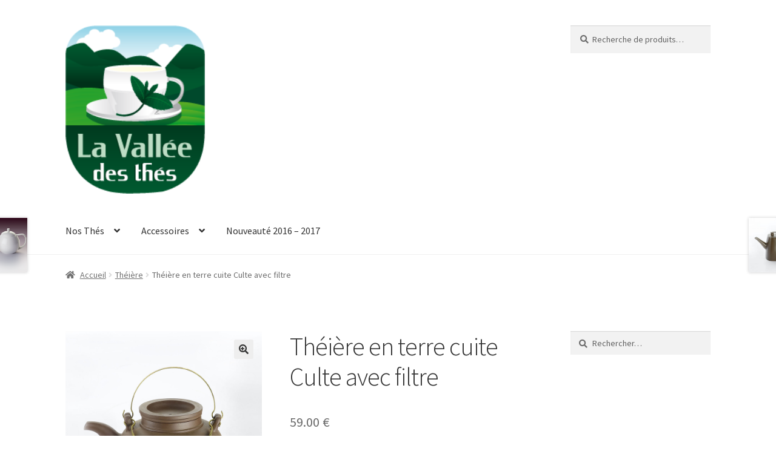

--- FILE ---
content_type: text/html; charset=UTF-8
request_url: https://www.lavalleedesthes.fr/vente/theiere-en-terre-cuite-culte-avec-filtre/
body_size: 13492
content:
<!doctype html>
<html lang="fr-FR">
<head>
<meta charset="UTF-8">
<meta name="viewport" content="width=device-width, initial-scale=1">
<link rel="profile" href="https://gmpg.org/xfn/11">
<link rel="pingback" href="https://www.lavalleedesthes.fr/xmlrpc.php">

<title>Théière en terre cuite Culte avec filtre &#8211; La vallée des Thés</title>
<meta name='robots' content='max-image-preview:large' />
<link rel='dns-prefetch' href='//fonts.googleapis.com' />
<link rel="alternate" type="application/rss+xml" title="La vallée des Thés &raquo; Flux" href="https://www.lavalleedesthes.fr/feed/" />
<link rel="alternate" type="application/rss+xml" title="La vallée des Thés &raquo; Flux des commentaires" href="https://www.lavalleedesthes.fr/comments/feed/" />
<script>
window._wpemojiSettings = {"baseUrl":"https:\/\/s.w.org\/images\/core\/emoji\/15.0.3\/72x72\/","ext":".png","svgUrl":"https:\/\/s.w.org\/images\/core\/emoji\/15.0.3\/svg\/","svgExt":".svg","source":{"concatemoji":"https:\/\/www.lavalleedesthes.fr\/wp-includes\/js\/wp-emoji-release.min.js?ver=6.5.7"}};
/*! This file is auto-generated */
!function(i,n){var o,s,e;function c(e){try{var t={supportTests:e,timestamp:(new Date).valueOf()};sessionStorage.setItem(o,JSON.stringify(t))}catch(e){}}function p(e,t,n){e.clearRect(0,0,e.canvas.width,e.canvas.height),e.fillText(t,0,0);var t=new Uint32Array(e.getImageData(0,0,e.canvas.width,e.canvas.height).data),r=(e.clearRect(0,0,e.canvas.width,e.canvas.height),e.fillText(n,0,0),new Uint32Array(e.getImageData(0,0,e.canvas.width,e.canvas.height).data));return t.every(function(e,t){return e===r[t]})}function u(e,t,n){switch(t){case"flag":return n(e,"\ud83c\udff3\ufe0f\u200d\u26a7\ufe0f","\ud83c\udff3\ufe0f\u200b\u26a7\ufe0f")?!1:!n(e,"\ud83c\uddfa\ud83c\uddf3","\ud83c\uddfa\u200b\ud83c\uddf3")&&!n(e,"\ud83c\udff4\udb40\udc67\udb40\udc62\udb40\udc65\udb40\udc6e\udb40\udc67\udb40\udc7f","\ud83c\udff4\u200b\udb40\udc67\u200b\udb40\udc62\u200b\udb40\udc65\u200b\udb40\udc6e\u200b\udb40\udc67\u200b\udb40\udc7f");case"emoji":return!n(e,"\ud83d\udc26\u200d\u2b1b","\ud83d\udc26\u200b\u2b1b")}return!1}function f(e,t,n){var r="undefined"!=typeof WorkerGlobalScope&&self instanceof WorkerGlobalScope?new OffscreenCanvas(300,150):i.createElement("canvas"),a=r.getContext("2d",{willReadFrequently:!0}),o=(a.textBaseline="top",a.font="600 32px Arial",{});return e.forEach(function(e){o[e]=t(a,e,n)}),o}function t(e){var t=i.createElement("script");t.src=e,t.defer=!0,i.head.appendChild(t)}"undefined"!=typeof Promise&&(o="wpEmojiSettingsSupports",s=["flag","emoji"],n.supports={everything:!0,everythingExceptFlag:!0},e=new Promise(function(e){i.addEventListener("DOMContentLoaded",e,{once:!0})}),new Promise(function(t){var n=function(){try{var e=JSON.parse(sessionStorage.getItem(o));if("object"==typeof e&&"number"==typeof e.timestamp&&(new Date).valueOf()<e.timestamp+604800&&"object"==typeof e.supportTests)return e.supportTests}catch(e){}return null}();if(!n){if("undefined"!=typeof Worker&&"undefined"!=typeof OffscreenCanvas&&"undefined"!=typeof URL&&URL.createObjectURL&&"undefined"!=typeof Blob)try{var e="postMessage("+f.toString()+"("+[JSON.stringify(s),u.toString(),p.toString()].join(",")+"));",r=new Blob([e],{type:"text/javascript"}),a=new Worker(URL.createObjectURL(r),{name:"wpTestEmojiSupports"});return void(a.onmessage=function(e){c(n=e.data),a.terminate(),t(n)})}catch(e){}c(n=f(s,u,p))}t(n)}).then(function(e){for(var t in e)n.supports[t]=e[t],n.supports.everything=n.supports.everything&&n.supports[t],"flag"!==t&&(n.supports.everythingExceptFlag=n.supports.everythingExceptFlag&&n.supports[t]);n.supports.everythingExceptFlag=n.supports.everythingExceptFlag&&!n.supports.flag,n.DOMReady=!1,n.readyCallback=function(){n.DOMReady=!0}}).then(function(){return e}).then(function(){var e;n.supports.everything||(n.readyCallback(),(e=n.source||{}).concatemoji?t(e.concatemoji):e.wpemoji&&e.twemoji&&(t(e.twemoji),t(e.wpemoji)))}))}((window,document),window._wpemojiSettings);
</script>
<style id='wp-emoji-styles-inline-css'>

	img.wp-smiley, img.emoji {
		display: inline !important;
		border: none !important;
		box-shadow: none !important;
		height: 1em !important;
		width: 1em !important;
		margin: 0 0.07em !important;
		vertical-align: -0.1em !important;
		background: none !important;
		padding: 0 !important;
	}
</style>
<link rel='stylesheet' id='wp-block-library-css' href='https://www.lavalleedesthes.fr/wp-includes/css/dist/block-library/style.min.css?ver=6.5.7' media='all' />
<style id='wp-block-library-theme-inline-css'>
.wp-block-audio figcaption{color:#555;font-size:13px;text-align:center}.is-dark-theme .wp-block-audio figcaption{color:#ffffffa6}.wp-block-audio{margin:0 0 1em}.wp-block-code{border:1px solid #ccc;border-radius:4px;font-family:Menlo,Consolas,monaco,monospace;padding:.8em 1em}.wp-block-embed figcaption{color:#555;font-size:13px;text-align:center}.is-dark-theme .wp-block-embed figcaption{color:#ffffffa6}.wp-block-embed{margin:0 0 1em}.blocks-gallery-caption{color:#555;font-size:13px;text-align:center}.is-dark-theme .blocks-gallery-caption{color:#ffffffa6}.wp-block-image figcaption{color:#555;font-size:13px;text-align:center}.is-dark-theme .wp-block-image figcaption{color:#ffffffa6}.wp-block-image{margin:0 0 1em}.wp-block-pullquote{border-bottom:4px solid;border-top:4px solid;color:currentColor;margin-bottom:1.75em}.wp-block-pullquote cite,.wp-block-pullquote footer,.wp-block-pullquote__citation{color:currentColor;font-size:.8125em;font-style:normal;text-transform:uppercase}.wp-block-quote{border-left:.25em solid;margin:0 0 1.75em;padding-left:1em}.wp-block-quote cite,.wp-block-quote footer{color:currentColor;font-size:.8125em;font-style:normal;position:relative}.wp-block-quote.has-text-align-right{border-left:none;border-right:.25em solid;padding-left:0;padding-right:1em}.wp-block-quote.has-text-align-center{border:none;padding-left:0}.wp-block-quote.is-large,.wp-block-quote.is-style-large,.wp-block-quote.is-style-plain{border:none}.wp-block-search .wp-block-search__label{font-weight:700}.wp-block-search__button{border:1px solid #ccc;padding:.375em .625em}:where(.wp-block-group.has-background){padding:1.25em 2.375em}.wp-block-separator.has-css-opacity{opacity:.4}.wp-block-separator{border:none;border-bottom:2px solid;margin-left:auto;margin-right:auto}.wp-block-separator.has-alpha-channel-opacity{opacity:1}.wp-block-separator:not(.is-style-wide):not(.is-style-dots){width:100px}.wp-block-separator.has-background:not(.is-style-dots){border-bottom:none;height:1px}.wp-block-separator.has-background:not(.is-style-wide):not(.is-style-dots){height:2px}.wp-block-table{margin:0 0 1em}.wp-block-table td,.wp-block-table th{word-break:normal}.wp-block-table figcaption{color:#555;font-size:13px;text-align:center}.is-dark-theme .wp-block-table figcaption{color:#ffffffa6}.wp-block-video figcaption{color:#555;font-size:13px;text-align:center}.is-dark-theme .wp-block-video figcaption{color:#ffffffa6}.wp-block-video{margin:0 0 1em}.wp-block-template-part.has-background{margin-bottom:0;margin-top:0;padding:1.25em 2.375em}
</style>
<link rel='stylesheet' id='storefront-gutenberg-blocks-css' href='https://www.lavalleedesthes.fr/wp-content/themes/storefront/assets/css/base/gutenberg-blocks.css?ver=4.6.0' media='all' />
<style id='storefront-gutenberg-blocks-inline-css'>

				.wp-block-button__link:not(.has-text-color) {
					color: #333333;
				}

				.wp-block-button__link:not(.has-text-color):hover,
				.wp-block-button__link:not(.has-text-color):focus,
				.wp-block-button__link:not(.has-text-color):active {
					color: #333333;
				}

				.wp-block-button__link:not(.has-background) {
					background-color: #eeeeee;
				}

				.wp-block-button__link:not(.has-background):hover,
				.wp-block-button__link:not(.has-background):focus,
				.wp-block-button__link:not(.has-background):active {
					border-color: #d5d5d5;
					background-color: #d5d5d5;
				}

				.wc-block-grid__products .wc-block-grid__product .wp-block-button__link {
					background-color: #eeeeee;
					border-color: #eeeeee;
					color: #333333;
				}

				.wp-block-quote footer,
				.wp-block-quote cite,
				.wp-block-quote__citation {
					color: #6d6d6d;
				}

				.wp-block-pullquote cite,
				.wp-block-pullquote footer,
				.wp-block-pullquote__citation {
					color: #6d6d6d;
				}

				.wp-block-image figcaption {
					color: #6d6d6d;
				}

				.wp-block-separator.is-style-dots::before {
					color: #333333;
				}

				.wp-block-file a.wp-block-file__button {
					color: #333333;
					background-color: #eeeeee;
					border-color: #eeeeee;
				}

				.wp-block-file a.wp-block-file__button:hover,
				.wp-block-file a.wp-block-file__button:focus,
				.wp-block-file a.wp-block-file__button:active {
					color: #333333;
					background-color: #d5d5d5;
				}

				.wp-block-code,
				.wp-block-preformatted pre {
					color: #6d6d6d;
				}

				.wp-block-table:not( .has-background ):not( .is-style-stripes ) tbody tr:nth-child(2n) td {
					background-color: #fdfdfd;
				}

				.wp-block-cover .wp-block-cover__inner-container h1:not(.has-text-color),
				.wp-block-cover .wp-block-cover__inner-container h2:not(.has-text-color),
				.wp-block-cover .wp-block-cover__inner-container h3:not(.has-text-color),
				.wp-block-cover .wp-block-cover__inner-container h4:not(.has-text-color),
				.wp-block-cover .wp-block-cover__inner-container h5:not(.has-text-color),
				.wp-block-cover .wp-block-cover__inner-container h6:not(.has-text-color) {
					color: #000000;
				}

				.wc-block-components-price-slider__range-input-progress,
				.rtl .wc-block-components-price-slider__range-input-progress {
					--range-color: #7f54b3;
				}

				/* Target only IE11 */
				@media all and (-ms-high-contrast: none), (-ms-high-contrast: active) {
					.wc-block-components-price-slider__range-input-progress {
						background: #7f54b3;
					}
				}

				.wc-block-components-button:not(.is-link) {
					background-color: #333333;
					color: #ffffff;
				}

				.wc-block-components-button:not(.is-link):hover,
				.wc-block-components-button:not(.is-link):focus,
				.wc-block-components-button:not(.is-link):active {
					background-color: #1a1a1a;
					color: #ffffff;
				}

				.wc-block-components-button:not(.is-link):disabled {
					background-color: #333333;
					color: #ffffff;
				}

				.wc-block-cart__submit-container {
					background-color: #ffffff;
				}

				.wc-block-cart__submit-container::before {
					color: rgba(220,220,220,0.5);
				}

				.wc-block-components-order-summary-item__quantity {
					background-color: #ffffff;
					border-color: #6d6d6d;
					box-shadow: 0 0 0 2px #ffffff;
					color: #6d6d6d;
				}
			
</style>
<style id='classic-theme-styles-inline-css'>
/*! This file is auto-generated */
.wp-block-button__link{color:#fff;background-color:#32373c;border-radius:9999px;box-shadow:none;text-decoration:none;padding:calc(.667em + 2px) calc(1.333em + 2px);font-size:1.125em}.wp-block-file__button{background:#32373c;color:#fff;text-decoration:none}
</style>
<style id='global-styles-inline-css'>
body{--wp--preset--color--black: #000000;--wp--preset--color--cyan-bluish-gray: #abb8c3;--wp--preset--color--white: #ffffff;--wp--preset--color--pale-pink: #f78da7;--wp--preset--color--vivid-red: #cf2e2e;--wp--preset--color--luminous-vivid-orange: #ff6900;--wp--preset--color--luminous-vivid-amber: #fcb900;--wp--preset--color--light-green-cyan: #7bdcb5;--wp--preset--color--vivid-green-cyan: #00d084;--wp--preset--color--pale-cyan-blue: #8ed1fc;--wp--preset--color--vivid-cyan-blue: #0693e3;--wp--preset--color--vivid-purple: #9b51e0;--wp--preset--gradient--vivid-cyan-blue-to-vivid-purple: linear-gradient(135deg,rgba(6,147,227,1) 0%,rgb(155,81,224) 100%);--wp--preset--gradient--light-green-cyan-to-vivid-green-cyan: linear-gradient(135deg,rgb(122,220,180) 0%,rgb(0,208,130) 100%);--wp--preset--gradient--luminous-vivid-amber-to-luminous-vivid-orange: linear-gradient(135deg,rgba(252,185,0,1) 0%,rgba(255,105,0,1) 100%);--wp--preset--gradient--luminous-vivid-orange-to-vivid-red: linear-gradient(135deg,rgba(255,105,0,1) 0%,rgb(207,46,46) 100%);--wp--preset--gradient--very-light-gray-to-cyan-bluish-gray: linear-gradient(135deg,rgb(238,238,238) 0%,rgb(169,184,195) 100%);--wp--preset--gradient--cool-to-warm-spectrum: linear-gradient(135deg,rgb(74,234,220) 0%,rgb(151,120,209) 20%,rgb(207,42,186) 40%,rgb(238,44,130) 60%,rgb(251,105,98) 80%,rgb(254,248,76) 100%);--wp--preset--gradient--blush-light-purple: linear-gradient(135deg,rgb(255,206,236) 0%,rgb(152,150,240) 100%);--wp--preset--gradient--blush-bordeaux: linear-gradient(135deg,rgb(254,205,165) 0%,rgb(254,45,45) 50%,rgb(107,0,62) 100%);--wp--preset--gradient--luminous-dusk: linear-gradient(135deg,rgb(255,203,112) 0%,rgb(199,81,192) 50%,rgb(65,88,208) 100%);--wp--preset--gradient--pale-ocean: linear-gradient(135deg,rgb(255,245,203) 0%,rgb(182,227,212) 50%,rgb(51,167,181) 100%);--wp--preset--gradient--electric-grass: linear-gradient(135deg,rgb(202,248,128) 0%,rgb(113,206,126) 100%);--wp--preset--gradient--midnight: linear-gradient(135deg,rgb(2,3,129) 0%,rgb(40,116,252) 100%);--wp--preset--font-size--small: 14px;--wp--preset--font-size--medium: 23px;--wp--preset--font-size--large: 26px;--wp--preset--font-size--x-large: 42px;--wp--preset--font-size--normal: 16px;--wp--preset--font-size--huge: 37px;--wp--preset--font-family--inter: "Inter", sans-serif;--wp--preset--font-family--cardo: Cardo;--wp--preset--spacing--20: 0.44rem;--wp--preset--spacing--30: 0.67rem;--wp--preset--spacing--40: 1rem;--wp--preset--spacing--50: 1.5rem;--wp--preset--spacing--60: 2.25rem;--wp--preset--spacing--70: 3.38rem;--wp--preset--spacing--80: 5.06rem;--wp--preset--shadow--natural: 6px 6px 9px rgba(0, 0, 0, 0.2);--wp--preset--shadow--deep: 12px 12px 50px rgba(0, 0, 0, 0.4);--wp--preset--shadow--sharp: 6px 6px 0px rgba(0, 0, 0, 0.2);--wp--preset--shadow--outlined: 6px 6px 0px -3px rgba(255, 255, 255, 1), 6px 6px rgba(0, 0, 0, 1);--wp--preset--shadow--crisp: 6px 6px 0px rgba(0, 0, 0, 1);}:where(body .is-layout-flow)  > :first-child:first-child{margin-block-start: 0;}:where(body .is-layout-flow)  > :last-child:last-child{margin-block-end: 0;}:where(body .is-layout-flow)  > *{margin-block-start: 24px;margin-block-end: 0;}:where(body .is-layout-constrained)  > :first-child:first-child{margin-block-start: 0;}:where(body .is-layout-constrained)  > :last-child:last-child{margin-block-end: 0;}:where(body .is-layout-constrained)  > *{margin-block-start: 24px;margin-block-end: 0;}:where(body .is-layout-flex) {gap: 24px;}:where(body .is-layout-grid) {gap: 24px;}body .is-layout-flex{display: flex;}body .is-layout-flex{flex-wrap: wrap;align-items: center;}body .is-layout-flex > *{margin: 0;}body .is-layout-grid{display: grid;}body .is-layout-grid > *{margin: 0;}.has-black-color{color: var(--wp--preset--color--black) !important;}.has-cyan-bluish-gray-color{color: var(--wp--preset--color--cyan-bluish-gray) !important;}.has-white-color{color: var(--wp--preset--color--white) !important;}.has-pale-pink-color{color: var(--wp--preset--color--pale-pink) !important;}.has-vivid-red-color{color: var(--wp--preset--color--vivid-red) !important;}.has-luminous-vivid-orange-color{color: var(--wp--preset--color--luminous-vivid-orange) !important;}.has-luminous-vivid-amber-color{color: var(--wp--preset--color--luminous-vivid-amber) !important;}.has-light-green-cyan-color{color: var(--wp--preset--color--light-green-cyan) !important;}.has-vivid-green-cyan-color{color: var(--wp--preset--color--vivid-green-cyan) !important;}.has-pale-cyan-blue-color{color: var(--wp--preset--color--pale-cyan-blue) !important;}.has-vivid-cyan-blue-color{color: var(--wp--preset--color--vivid-cyan-blue) !important;}.has-vivid-purple-color{color: var(--wp--preset--color--vivid-purple) !important;}.has-black-background-color{background-color: var(--wp--preset--color--black) !important;}.has-cyan-bluish-gray-background-color{background-color: var(--wp--preset--color--cyan-bluish-gray) !important;}.has-white-background-color{background-color: var(--wp--preset--color--white) !important;}.has-pale-pink-background-color{background-color: var(--wp--preset--color--pale-pink) !important;}.has-vivid-red-background-color{background-color: var(--wp--preset--color--vivid-red) !important;}.has-luminous-vivid-orange-background-color{background-color: var(--wp--preset--color--luminous-vivid-orange) !important;}.has-luminous-vivid-amber-background-color{background-color: var(--wp--preset--color--luminous-vivid-amber) !important;}.has-light-green-cyan-background-color{background-color: var(--wp--preset--color--light-green-cyan) !important;}.has-vivid-green-cyan-background-color{background-color: var(--wp--preset--color--vivid-green-cyan) !important;}.has-pale-cyan-blue-background-color{background-color: var(--wp--preset--color--pale-cyan-blue) !important;}.has-vivid-cyan-blue-background-color{background-color: var(--wp--preset--color--vivid-cyan-blue) !important;}.has-vivid-purple-background-color{background-color: var(--wp--preset--color--vivid-purple) !important;}.has-black-border-color{border-color: var(--wp--preset--color--black) !important;}.has-cyan-bluish-gray-border-color{border-color: var(--wp--preset--color--cyan-bluish-gray) !important;}.has-white-border-color{border-color: var(--wp--preset--color--white) !important;}.has-pale-pink-border-color{border-color: var(--wp--preset--color--pale-pink) !important;}.has-vivid-red-border-color{border-color: var(--wp--preset--color--vivid-red) !important;}.has-luminous-vivid-orange-border-color{border-color: var(--wp--preset--color--luminous-vivid-orange) !important;}.has-luminous-vivid-amber-border-color{border-color: var(--wp--preset--color--luminous-vivid-amber) !important;}.has-light-green-cyan-border-color{border-color: var(--wp--preset--color--light-green-cyan) !important;}.has-vivid-green-cyan-border-color{border-color: var(--wp--preset--color--vivid-green-cyan) !important;}.has-pale-cyan-blue-border-color{border-color: var(--wp--preset--color--pale-cyan-blue) !important;}.has-vivid-cyan-blue-border-color{border-color: var(--wp--preset--color--vivid-cyan-blue) !important;}.has-vivid-purple-border-color{border-color: var(--wp--preset--color--vivid-purple) !important;}.has-vivid-cyan-blue-to-vivid-purple-gradient-background{background: var(--wp--preset--gradient--vivid-cyan-blue-to-vivid-purple) !important;}.has-light-green-cyan-to-vivid-green-cyan-gradient-background{background: var(--wp--preset--gradient--light-green-cyan-to-vivid-green-cyan) !important;}.has-luminous-vivid-amber-to-luminous-vivid-orange-gradient-background{background: var(--wp--preset--gradient--luminous-vivid-amber-to-luminous-vivid-orange) !important;}.has-luminous-vivid-orange-to-vivid-red-gradient-background{background: var(--wp--preset--gradient--luminous-vivid-orange-to-vivid-red) !important;}.has-very-light-gray-to-cyan-bluish-gray-gradient-background{background: var(--wp--preset--gradient--very-light-gray-to-cyan-bluish-gray) !important;}.has-cool-to-warm-spectrum-gradient-background{background: var(--wp--preset--gradient--cool-to-warm-spectrum) !important;}.has-blush-light-purple-gradient-background{background: var(--wp--preset--gradient--blush-light-purple) !important;}.has-blush-bordeaux-gradient-background{background: var(--wp--preset--gradient--blush-bordeaux) !important;}.has-luminous-dusk-gradient-background{background: var(--wp--preset--gradient--luminous-dusk) !important;}.has-pale-ocean-gradient-background{background: var(--wp--preset--gradient--pale-ocean) !important;}.has-electric-grass-gradient-background{background: var(--wp--preset--gradient--electric-grass) !important;}.has-midnight-gradient-background{background: var(--wp--preset--gradient--midnight) !important;}.has-small-font-size{font-size: var(--wp--preset--font-size--small) !important;}.has-medium-font-size{font-size: var(--wp--preset--font-size--medium) !important;}.has-large-font-size{font-size: var(--wp--preset--font-size--large) !important;}.has-x-large-font-size{font-size: var(--wp--preset--font-size--x-large) !important;}
.wp-block-navigation a:where(:not(.wp-element-button)){color: inherit;}
.wp-block-pullquote{font-size: 1.5em;line-height: 1.6;}
</style>
<link rel='stylesheet' id='photoswipe-css' href='https://www.lavalleedesthes.fr/wp-content/plugins/woocommerce/assets/css/photoswipe/photoswipe.min.css?ver=9.4.4' media='all' />
<link rel='stylesheet' id='photoswipe-default-skin-css' href='https://www.lavalleedesthes.fr/wp-content/plugins/woocommerce/assets/css/photoswipe/default-skin/default-skin.min.css?ver=9.4.4' media='all' />
<style id='woocommerce-inline-inline-css'>
.woocommerce form .form-row .required { visibility: visible; }
</style>
<link rel='stylesheet' id='storefront-style-css' href='https://www.lavalleedesthes.fr/wp-content/themes/storefront/style.css?ver=4.6.0' media='all' />
<style id='storefront-style-inline-css'>

			.main-navigation ul li a,
			.site-title a,
			ul.menu li a,
			.site-branding h1 a,
			button.menu-toggle,
			button.menu-toggle:hover,
			.handheld-navigation .dropdown-toggle {
				color: #333333;
			}

			button.menu-toggle,
			button.menu-toggle:hover {
				border-color: #333333;
			}

			.main-navigation ul li a:hover,
			.main-navigation ul li:hover > a,
			.site-title a:hover,
			.site-header ul.menu li.current-menu-item > a {
				color: #747474;
			}

			table:not( .has-background ) th {
				background-color: #f8f8f8;
			}

			table:not( .has-background ) tbody td {
				background-color: #fdfdfd;
			}

			table:not( .has-background ) tbody tr:nth-child(2n) td,
			fieldset,
			fieldset legend {
				background-color: #fbfbfb;
			}

			.site-header,
			.secondary-navigation ul ul,
			.main-navigation ul.menu > li.menu-item-has-children:after,
			.secondary-navigation ul.menu ul,
			.storefront-handheld-footer-bar,
			.storefront-handheld-footer-bar ul li > a,
			.storefront-handheld-footer-bar ul li.search .site-search,
			button.menu-toggle,
			button.menu-toggle:hover {
				background-color: #ffffff;
			}

			p.site-description,
			.site-header,
			.storefront-handheld-footer-bar {
				color: #404040;
			}

			button.menu-toggle:after,
			button.menu-toggle:before,
			button.menu-toggle span:before {
				background-color: #333333;
			}

			h1, h2, h3, h4, h5, h6, .wc-block-grid__product-title {
				color: #333333;
			}

			.widget h1 {
				border-bottom-color: #333333;
			}

			body,
			.secondary-navigation a {
				color: #6d6d6d;
			}

			.widget-area .widget a,
			.hentry .entry-header .posted-on a,
			.hentry .entry-header .post-author a,
			.hentry .entry-header .post-comments a,
			.hentry .entry-header .byline a {
				color: #727272;
			}

			a {
				color: #7f54b3;
			}

			a:focus,
			button:focus,
			.button.alt:focus,
			input:focus,
			textarea:focus,
			input[type="button"]:focus,
			input[type="reset"]:focus,
			input[type="submit"]:focus,
			input[type="email"]:focus,
			input[type="tel"]:focus,
			input[type="url"]:focus,
			input[type="password"]:focus,
			input[type="search"]:focus {
				outline-color: #7f54b3;
			}

			button, input[type="button"], input[type="reset"], input[type="submit"], .button, .widget a.button {
				background-color: #eeeeee;
				border-color: #eeeeee;
				color: #333333;
			}

			button:hover, input[type="button"]:hover, input[type="reset"]:hover, input[type="submit"]:hover, .button:hover, .widget a.button:hover {
				background-color: #d5d5d5;
				border-color: #d5d5d5;
				color: #333333;
			}

			button.alt, input[type="button"].alt, input[type="reset"].alt, input[type="submit"].alt, .button.alt, .widget-area .widget a.button.alt {
				background-color: #333333;
				border-color: #333333;
				color: #ffffff;
			}

			button.alt:hover, input[type="button"].alt:hover, input[type="reset"].alt:hover, input[type="submit"].alt:hover, .button.alt:hover, .widget-area .widget a.button.alt:hover {
				background-color: #1a1a1a;
				border-color: #1a1a1a;
				color: #ffffff;
			}

			.pagination .page-numbers li .page-numbers.current {
				background-color: #e6e6e6;
				color: #636363;
			}

			#comments .comment-list .comment-content .comment-text {
				background-color: #f8f8f8;
			}

			.site-footer {
				background-color: #f0f0f0;
				color: #6d6d6d;
			}

			.site-footer a:not(.button):not(.components-button) {
				color: #333333;
			}

			.site-footer .storefront-handheld-footer-bar a:not(.button):not(.components-button) {
				color: #333333;
			}

			.site-footer h1, .site-footer h2, .site-footer h3, .site-footer h4, .site-footer h5, .site-footer h6, .site-footer .widget .widget-title, .site-footer .widget .widgettitle {
				color: #333333;
			}

			.page-template-template-homepage.has-post-thumbnail .type-page.has-post-thumbnail .entry-title {
				color: #000000;
			}

			.page-template-template-homepage.has-post-thumbnail .type-page.has-post-thumbnail .entry-content {
				color: #000000;
			}

			@media screen and ( min-width: 768px ) {
				.secondary-navigation ul.menu a:hover {
					color: #595959;
				}

				.secondary-navigation ul.menu a {
					color: #404040;
				}

				.main-navigation ul.menu ul.sub-menu,
				.main-navigation ul.nav-menu ul.children {
					background-color: #f0f0f0;
				}

				.site-header {
					border-bottom-color: #f0f0f0;
				}
			}
</style>
<link rel='stylesheet' id='storefront-icons-css' href='https://www.lavalleedesthes.fr/wp-content/themes/storefront/assets/css/base/icons.css?ver=4.6.0' media='all' />
<link rel='stylesheet' id='storefront-fonts-css' href='https://fonts.googleapis.com/css?family=Source+Sans+Pro%3A400%2C300%2C300italic%2C400italic%2C600%2C700%2C900&#038;subset=latin%2Clatin-ext&#038;ver=4.6.0' media='all' />
<link rel='stylesheet' id='storefront-woocommerce-style-css' href='https://www.lavalleedesthes.fr/wp-content/themes/storefront/assets/css/woocommerce/woocommerce.css?ver=4.6.0' media='all' />
<style id='storefront-woocommerce-style-inline-css'>
@font-face {
				font-family: star;
				src: url(https://www.lavalleedesthes.fr/wp-content/plugins/woocommerce/assets/fonts/star.eot);
				src:
					url(https://www.lavalleedesthes.fr/wp-content/plugins/woocommerce/assets/fonts/star.eot?#iefix) format("embedded-opentype"),
					url(https://www.lavalleedesthes.fr/wp-content/plugins/woocommerce/assets/fonts/star.woff) format("woff"),
					url(https://www.lavalleedesthes.fr/wp-content/plugins/woocommerce/assets/fonts/star.ttf) format("truetype"),
					url(https://www.lavalleedesthes.fr/wp-content/plugins/woocommerce/assets/fonts/star.svg#star) format("svg");
				font-weight: 400;
				font-style: normal;
			}
			@font-face {
				font-family: WooCommerce;
				src: url(https://www.lavalleedesthes.fr/wp-content/plugins/woocommerce/assets/fonts/WooCommerce.eot);
				src:
					url(https://www.lavalleedesthes.fr/wp-content/plugins/woocommerce/assets/fonts/WooCommerce.eot?#iefix) format("embedded-opentype"),
					url(https://www.lavalleedesthes.fr/wp-content/plugins/woocommerce/assets/fonts/WooCommerce.woff) format("woff"),
					url(https://www.lavalleedesthes.fr/wp-content/plugins/woocommerce/assets/fonts/WooCommerce.ttf) format("truetype"),
					url(https://www.lavalleedesthes.fr/wp-content/plugins/woocommerce/assets/fonts/WooCommerce.svg#WooCommerce) format("svg");
				font-weight: 400;
				font-style: normal;
			}

			a.cart-contents,
			.site-header-cart .widget_shopping_cart a {
				color: #333333;
			}

			a.cart-contents:hover,
			.site-header-cart .widget_shopping_cart a:hover,
			.site-header-cart:hover > li > a {
				color: #747474;
			}

			table.cart td.product-remove,
			table.cart td.actions {
				border-top-color: #ffffff;
			}

			.storefront-handheld-footer-bar ul li.cart .count {
				background-color: #333333;
				color: #ffffff;
				border-color: #ffffff;
			}

			.woocommerce-tabs ul.tabs li.active a,
			ul.products li.product .price,
			.onsale,
			.wc-block-grid__product-onsale,
			.widget_search form:before,
			.widget_product_search form:before {
				color: #6d6d6d;
			}

			.woocommerce-breadcrumb a,
			a.woocommerce-review-link,
			.product_meta a {
				color: #727272;
			}

			.wc-block-grid__product-onsale,
			.onsale {
				border-color: #6d6d6d;
			}

			.star-rating span:before,
			.quantity .plus, .quantity .minus,
			p.stars a:hover:after,
			p.stars a:after,
			.star-rating span:before,
			#payment .payment_methods li input[type=radio]:first-child:checked+label:before {
				color: #7f54b3;
			}

			.widget_price_filter .ui-slider .ui-slider-range,
			.widget_price_filter .ui-slider .ui-slider-handle {
				background-color: #7f54b3;
			}

			.order_details {
				background-color: #f8f8f8;
			}

			.order_details > li {
				border-bottom: 1px dotted #e3e3e3;
			}

			.order_details:before,
			.order_details:after {
				background: -webkit-linear-gradient(transparent 0,transparent 0),-webkit-linear-gradient(135deg,#f8f8f8 33.33%,transparent 33.33%),-webkit-linear-gradient(45deg,#f8f8f8 33.33%,transparent 33.33%)
			}

			#order_review {
				background-color: #ffffff;
			}

			#payment .payment_methods > li .payment_box,
			#payment .place-order {
				background-color: #fafafa;
			}

			#payment .payment_methods > li:not(.woocommerce-notice) {
				background-color: #f5f5f5;
			}

			#payment .payment_methods > li:not(.woocommerce-notice):hover {
				background-color: #f0f0f0;
			}

			.woocommerce-pagination .page-numbers li .page-numbers.current {
				background-color: #e6e6e6;
				color: #636363;
			}

			.wc-block-grid__product-onsale,
			.onsale,
			.woocommerce-pagination .page-numbers li .page-numbers:not(.current) {
				color: #6d6d6d;
			}

			p.stars a:before,
			p.stars a:hover~a:before,
			p.stars.selected a.active~a:before {
				color: #6d6d6d;
			}

			p.stars.selected a.active:before,
			p.stars:hover a:before,
			p.stars.selected a:not(.active):before,
			p.stars.selected a.active:before {
				color: #7f54b3;
			}

			.single-product div.product .woocommerce-product-gallery .woocommerce-product-gallery__trigger {
				background-color: #eeeeee;
				color: #333333;
			}

			.single-product div.product .woocommerce-product-gallery .woocommerce-product-gallery__trigger:hover {
				background-color: #d5d5d5;
				border-color: #d5d5d5;
				color: #333333;
			}

			.button.added_to_cart:focus,
			.button.wc-forward:focus {
				outline-color: #7f54b3;
			}

			.added_to_cart,
			.site-header-cart .widget_shopping_cart a.button,
			.wc-block-grid__products .wc-block-grid__product .wp-block-button__link {
				background-color: #eeeeee;
				border-color: #eeeeee;
				color: #333333;
			}

			.added_to_cart:hover,
			.site-header-cart .widget_shopping_cart a.button:hover,
			.wc-block-grid__products .wc-block-grid__product .wp-block-button__link:hover {
				background-color: #d5d5d5;
				border-color: #d5d5d5;
				color: #333333;
			}

			.added_to_cart.alt, .added_to_cart, .widget a.button.checkout {
				background-color: #333333;
				border-color: #333333;
				color: #ffffff;
			}

			.added_to_cart.alt:hover, .added_to_cart:hover, .widget a.button.checkout:hover {
				background-color: #1a1a1a;
				border-color: #1a1a1a;
				color: #ffffff;
			}

			.button.loading {
				color: #eeeeee;
			}

			.button.loading:hover {
				background-color: #eeeeee;
			}

			.button.loading:after {
				color: #333333;
			}

			@media screen and ( min-width: 768px ) {
				.site-header-cart .widget_shopping_cart,
				.site-header .product_list_widget li .quantity {
					color: #404040;
				}

				.site-header-cart .widget_shopping_cart .buttons,
				.site-header-cart .widget_shopping_cart .total {
					background-color: #f5f5f5;
				}

				.site-header-cart .widget_shopping_cart {
					background-color: #f0f0f0;
				}
			}
				.storefront-product-pagination a {
					color: #6d6d6d;
					background-color: #ffffff;
				}
				.storefront-sticky-add-to-cart {
					color: #6d6d6d;
					background-color: #ffffff;
				}

				.storefront-sticky-add-to-cart a:not(.button) {
					color: #333333;
				}
</style>
<script src="https://www.lavalleedesthes.fr/wp-includes/js/jquery/jquery.min.js?ver=3.7.1" id="jquery-core-js"></script>
<script src="https://www.lavalleedesthes.fr/wp-includes/js/jquery/jquery-migrate.min.js?ver=3.4.1" id="jquery-migrate-js"></script>
<script src="https://www.lavalleedesthes.fr/wp-content/plugins/woocommerce/assets/js/jquery-blockui/jquery.blockUI.min.js?ver=2.7.0-wc.9.4.4" id="jquery-blockui-js" defer data-wp-strategy="defer"></script>
<script id="wc-add-to-cart-js-extra">
var wc_add_to_cart_params = {"ajax_url":"\/wp-admin\/admin-ajax.php","wc_ajax_url":"\/?wc-ajax=%%endpoint%%","i18n_view_cart":"Voir le panier","cart_url":"https:\/\/www.lavalleedesthes.fr\/panier\/","is_cart":"","cart_redirect_after_add":"yes"};
</script>
<script src="https://www.lavalleedesthes.fr/wp-content/plugins/woocommerce/assets/js/frontend/add-to-cart.min.js?ver=9.4.4" id="wc-add-to-cart-js" defer data-wp-strategy="defer"></script>
<script src="https://www.lavalleedesthes.fr/wp-content/plugins/woocommerce/assets/js/zoom/jquery.zoom.min.js?ver=1.7.21-wc.9.4.4" id="zoom-js" defer data-wp-strategy="defer"></script>
<script src="https://www.lavalleedesthes.fr/wp-content/plugins/woocommerce/assets/js/flexslider/jquery.flexslider.min.js?ver=2.7.2-wc.9.4.4" id="flexslider-js" defer data-wp-strategy="defer"></script>
<script src="https://www.lavalleedesthes.fr/wp-content/plugins/woocommerce/assets/js/photoswipe/photoswipe.min.js?ver=4.1.1-wc.9.4.4" id="photoswipe-js" defer data-wp-strategy="defer"></script>
<script src="https://www.lavalleedesthes.fr/wp-content/plugins/woocommerce/assets/js/photoswipe/photoswipe-ui-default.min.js?ver=4.1.1-wc.9.4.4" id="photoswipe-ui-default-js" defer data-wp-strategy="defer"></script>
<script id="wc-single-product-js-extra">
var wc_single_product_params = {"i18n_required_rating_text":"Veuillez s\u00e9lectionner une note","review_rating_required":"yes","flexslider":{"rtl":false,"animation":"slide","smoothHeight":true,"directionNav":false,"controlNav":"thumbnails","slideshow":false,"animationSpeed":500,"animationLoop":false,"allowOneSlide":false},"zoom_enabled":"1","zoom_options":[],"photoswipe_enabled":"1","photoswipe_options":{"shareEl":false,"closeOnScroll":false,"history":false,"hideAnimationDuration":0,"showAnimationDuration":0},"flexslider_enabled":"1"};
</script>
<script src="https://www.lavalleedesthes.fr/wp-content/plugins/woocommerce/assets/js/frontend/single-product.min.js?ver=9.4.4" id="wc-single-product-js" defer data-wp-strategy="defer"></script>
<script src="https://www.lavalleedesthes.fr/wp-content/plugins/woocommerce/assets/js/js-cookie/js.cookie.min.js?ver=2.1.4-wc.9.4.4" id="js-cookie-js" defer data-wp-strategy="defer"></script>
<script id="woocommerce-js-extra">
var woocommerce_params = {"ajax_url":"\/wp-admin\/admin-ajax.php","wc_ajax_url":"\/?wc-ajax=%%endpoint%%"};
</script>
<script src="https://www.lavalleedesthes.fr/wp-content/plugins/woocommerce/assets/js/frontend/woocommerce.min.js?ver=9.4.4" id="woocommerce-js" defer data-wp-strategy="defer"></script>
<script id="wc-cart-fragments-js-extra">
var wc_cart_fragments_params = {"ajax_url":"\/wp-admin\/admin-ajax.php","wc_ajax_url":"\/?wc-ajax=%%endpoint%%","cart_hash_key":"wc_cart_hash_63059a96bff6d0893d13210e6b1ca3be","fragment_name":"wc_fragments_63059a96bff6d0893d13210e6b1ca3be","request_timeout":"5000"};
</script>
<script src="https://www.lavalleedesthes.fr/wp-content/plugins/woocommerce/assets/js/frontend/cart-fragments.min.js?ver=9.4.4" id="wc-cart-fragments-js" defer data-wp-strategy="defer"></script>
<link rel="https://api.w.org/" href="https://www.lavalleedesthes.fr/wp-json/" /><link rel="alternate" type="application/json" href="https://www.lavalleedesthes.fr/wp-json/wp/v2/product/1866" /><link rel="EditURI" type="application/rsd+xml" title="RSD" href="https://www.lavalleedesthes.fr/xmlrpc.php?rsd" />
<meta name="generator" content="WordPress 6.5.7" />
<meta name="generator" content="WooCommerce 9.4.4" />
<link rel="canonical" href="https://www.lavalleedesthes.fr/vente/theiere-en-terre-cuite-culte-avec-filtre/" />
<link rel='shortlink' href='https://www.lavalleedesthes.fr/?p=1866' />
<link rel="alternate" type="application/json+oembed" href="https://www.lavalleedesthes.fr/wp-json/oembed/1.0/embed?url=https%3A%2F%2Fwww.lavalleedesthes.fr%2Fvente%2Ftheiere-en-terre-cuite-culte-avec-filtre%2F" />
<link rel="alternate" type="text/xml+oembed" href="https://www.lavalleedesthes.fr/wp-json/oembed/1.0/embed?url=https%3A%2F%2Fwww.lavalleedesthes.fr%2Fvente%2Ftheiere-en-terre-cuite-culte-avec-filtre%2F&#038;format=xml" />
	<noscript><style>.woocommerce-product-gallery{ opacity: 1 !important; }</style></noscript>
	<style>
/*disabled shopping cart function for woocommerce*/
#wrap_all .sub_menu {
 display:none;
}
 
.woocommerce-message {
 display:none;
}
 
.thumbnail_container div.thumbnail_container_inner a.product_type_variable,
.thumbnail_container div.thumbnail_container_inner a.product_type_simple {
 display:none;
}
 
.quantity {
 display:none;
}
 
.summary button {
 display:none;
}
 
.summary button[type="submit"] {
 display:none;
}
 
#site-header-cart {
 display:none;
}
	.site-header-cart menu { display:none;} 
/*Custom styling for Mystile theme*/
ul.nav li.cart a,
ul.nav li.checkout a {
display:none;
}
</style><style id='wp-fonts-local'>
@font-face{font-family:Inter;font-style:normal;font-weight:300 900;font-display:fallback;src:url('https://www.lavalleedesthes.fr/wp-content/plugins/woocommerce/assets/fonts/Inter-VariableFont_slnt,wght.woff2') format('woff2');font-stretch:normal;}
@font-face{font-family:Cardo;font-style:normal;font-weight:400;font-display:fallback;src:url('https://www.lavalleedesthes.fr/wp-content/plugins/woocommerce/assets/fonts/cardo_normal_400.woff2') format('woff2');}
</style>
</head>

<body class="product-template-default single single-product postid-1866 wp-custom-logo wp-embed-responsive theme-storefront woocommerce woocommerce-page woocommerce-no-js storefront-align-wide right-sidebar woocommerce-active">




<div id="page" class="hfeed site">
	
	<header id="masthead" class="site-header" role="banner" style="">

		<div class="col-full">		<a class="skip-link screen-reader-text" href="#site-navigation">Aller à la navigation</a>
		<a class="skip-link screen-reader-text" href="#content">Aller au contenu</a>
				<div class="site-branding">
			<a href="https://www.lavalleedesthes.fr/" class="custom-logo-link" rel="home"><img width="181" height="219" src="https://www.lavalleedesthes.fr/wp-content/uploads/2014/02/logovalleeThes.png" class="custom-logo" alt="La vallée des Thés" decoding="async" /></a>		</div>
					<div class="site-search">
				<div class="widget woocommerce widget_product_search"><form role="search" method="get" class="woocommerce-product-search" action="https://www.lavalleedesthes.fr/">
	<label class="screen-reader-text" for="woocommerce-product-search-field-0">Recherche pour :</label>
	<input type="search" id="woocommerce-product-search-field-0" class="search-field" placeholder="Recherche de produits&hellip;" value="" name="s" />
	<button type="submit" value="Recherche" class="">Recherche</button>
	<input type="hidden" name="post_type" value="product" />
</form>
</div>			</div>
			</div><div class="storefront-primary-navigation"><div class="col-full">		<nav id="site-navigation" class="main-navigation" role="navigation" aria-label="Navigation principale">
		<button id="site-navigation-menu-toggle" class="menu-toggle" aria-controls="site-navigation" aria-expanded="false"><span>Menu</span></button>
			<div class="primary-navigation"><ul id="menu-main-menu" class="menu"><li id="menu-item-1751" class="menu-item menu-item-type-custom menu-item-object-custom menu-item-has-children menu-item-1751"><a href="#">Nos Thés</a>
<ul class="sub-menu">
	<li id="menu-item-1752" class="menu-item menu-item-type-taxonomy menu-item-object-product_cat menu-item-1752"><a href="https://www.lavalleedesthes.fr/the/the-vert/">Thés vert</a></li>
	<li id="menu-item-1793" class="menu-item menu-item-type-taxonomy menu-item-object-product_cat menu-item-1793"><a href="https://www.lavalleedesthes.fr/the/thes-vert-aromatises/">Thés vert aromatisés</a></li>
	<li id="menu-item-1789" class="menu-item menu-item-type-taxonomy menu-item-object-product_cat menu-item-1789"><a href="https://www.lavalleedesthes.fr/the/thes-bio/">Thés Bio</a></li>
	<li id="menu-item-1787" class="menu-item menu-item-type-taxonomy menu-item-object-product_cat menu-item-1787"><a href="https://www.lavalleedesthes.fr/the/infusions/">Infusions</a></li>
	<li id="menu-item-1790" class="menu-item menu-item-type-taxonomy menu-item-object-product_cat menu-item-1790"><a href="https://www.lavalleedesthes.fr/the/thes-blanc/">Thés blanc</a></li>
	<li id="menu-item-1791" class="menu-item menu-item-type-taxonomy menu-item-object-product_cat menu-item-1791"><a href="https://www.lavalleedesthes.fr/the/thes-noir/">Thés noir</a></li>
	<li id="menu-item-1792" class="menu-item menu-item-type-taxonomy menu-item-object-product_cat menu-item-1792"><a href="https://www.lavalleedesthes.fr/the/thes-noir-aromatises/">Thés noir aromatisés</a></li>
	<li id="menu-item-1788" class="menu-item menu-item-type-taxonomy menu-item-object-product_cat menu-item-1788"><a href="https://www.lavalleedesthes.fr/the/rooibos/">Rooibos</a></li>
	<li id="menu-item-1786" class="menu-item menu-item-type-taxonomy menu-item-object-product_cat menu-item-1786"><a href="https://www.lavalleedesthes.fr/the/fleurs-de-thes/">Fleurs de thés</a></li>
</ul>
</li>
<li id="menu-item-1804" class="menu-item menu-item-type-custom menu-item-object-custom menu-item-has-children menu-item-1804"><a href="#">Accessoires</a>
<ul class="sub-menu">
	<li id="menu-item-1805" class="menu-item menu-item-type-taxonomy menu-item-object-product_cat menu-item-1805"><a href="https://www.lavalleedesthes.fr/the/bol-the/">Bol</a></li>
	<li id="menu-item-1806" class="menu-item menu-item-type-taxonomy menu-item-object-product_cat menu-item-1806"><a href="https://www.lavalleedesthes.fr/the/filtres-thes/">Filtres thés</a></li>
	<li id="menu-item-1808" class="menu-item menu-item-type-taxonomy menu-item-object-product_cat menu-item-1808"><a href="https://www.lavalleedesthes.fr/the/tasse/">Tasse</a></li>
	<li id="menu-item-1809" class="menu-item menu-item-type-taxonomy menu-item-object-product_cat current-product-ancestor current-menu-parent current-product-parent menu-item-1809"><a href="https://www.lavalleedesthes.fr/the/theiere/">Théière</a></li>
	<li id="menu-item-1807" class="menu-item menu-item-type-taxonomy menu-item-object-product_cat menu-item-1807"><a href="https://www.lavalleedesthes.fr/the/rangement/">Rangement</a></li>
</ul>
</li>
<li id="menu-item-2431" class="menu-item menu-item-type-custom menu-item-object-custom menu-item-2431"><a href="https://www.lavalleedesthes.fr/liste/nouveaute-2016-2017/">Nouveauté 2016 &#8211; 2017</a></li>
</ul></div><div class="menu"><ul>
<li ><a href="https://www.lavalleedesthes.fr/">Accueil</a></li><li class="page_item page-item-232 "><a href="https://www.lavalleedesthes.fr/blog/">Blog</a></li>
<li class="page_item page-item-4 current_page_parent"><a href="https://www.lavalleedesthes.fr/boutique/">Boutique</a></li>
<li class="page_item page-item-202"><a href="https://www.lavalleedesthes.fr/cart/">Cart</a></li>
<li class="page_item page-item-204"><a href="https://www.lavalleedesthes.fr/checkout/">Checkout</a></li>
<li class="page_item page-item-6"><a href="https://www.lavalleedesthes.fr/commande/">Commande</a></li>
<li class="page_item page-item-2019"><a href="https://www.lavalleedesthes.fr/conditions-generales-de-ventes/">Conditions générales de vente</a></li>
<li class="page_item page-item-239"><a href="https://www.lavalleedesthes.fr/contact/">Contact</a></li>
<li class="page_item page-item-2273 page_item_has_children"><a href="https://www.lavalleedesthes.fr/la-fabrication-du-the/">La Fabrication du Thé</a>
<ul class='children'>
	<li class="page_item page-item-2281"><a href="https://www.lavalleedesthes.fr/la-fabrication-du-the/le-rooibos/">Le rooibos</a></li>
	<li class="page_item page-item-2279"><a href="https://www.lavalleedesthes.fr/la-fabrication-du-the/le-the-blanc/">Le thé blanc</a></li>
	<li class="page_item page-item-2277"><a href="https://www.lavalleedesthes.fr/la-fabrication-du-the/le-the-noir/">Le thé noir</a></li>
	<li class="page_item page-item-2275"><a href="https://www.lavalleedesthes.fr/la-fabrication-du-the/le-the-vert/">Le thé vert</a></li>
	<li class="page_item page-item-2285"><a href="https://www.lavalleedesthes.fr/la-fabrication-du-the/preparation-du-the/">Préparation du thé</a></li>
	<li class="page_item page-item-2283"><a href="https://www.lavalleedesthes.fr/la-fabrication-du-the/thes-vert-oolong/">Thés vert oolong</a></li>
</ul>
</li>
<li class="page_item page-item-7"><a href="https://www.lavalleedesthes.fr/mon-compte/">Mon Compte</a></li>
<li class="page_item page-item-210"><a href="https://www.lavalleedesthes.fr/my-account/">My Account</a></li>
<li class="page_item page-item-2032"><a href="https://www.lavalleedesthes.fr/notre-engagement-qualite/">Notre Engagement Qualité</a></li>
<li class="page_item page-item-2030"><a href="https://www.lavalleedesthes.fr/qui-sommes-nous/">Qui sommes-nous?</a></li>
<li class="page_item page-item-104"><a href="https://www.lavalleedesthes.fr/shop/">Shop</a></li>
<li class="page_item page-item-1795"><a href="https://www.lavalleedesthes.fr/temps-dinfusion/">temps d’infusion</a></li>
<li class="page_item page-item-5"><a href="https://www.lavalleedesthes.fr/panier/">Votre Panier</a></li>
</ul></div>
		</nav><!-- #site-navigation -->
				<ul id="site-header-cart" class="site-header-cart menu">
			<li class="">
							<a class="cart-contents" href="https://www.lavalleedesthes.fr/panier/" title="Afficher votre panier">
								<span class="woocommerce-Price-amount amount">0.00&nbsp;<span class="woocommerce-Price-currencySymbol">&euro;</span></span> <span class="count">0 article</span>
			</a>
					</li>
			<li>
				<div class="widget woocommerce widget_shopping_cart"><div class="widget_shopping_cart_content"></div></div>			</li>
		</ul>
			</div></div>
	</header><!-- #masthead -->

	<div class="storefront-breadcrumb"><div class="col-full"><nav class="woocommerce-breadcrumb" aria-label="breadcrumbs"><a href="https://www.lavalleedesthes.fr">Accueil</a><span class="breadcrumb-separator"> / </span><a href="https://www.lavalleedesthes.fr/the/theiere/">Théière</a><span class="breadcrumb-separator"> / </span>Théière en terre cuite Culte avec filtre</nav></div></div>
	<div id="content" class="site-content" tabindex="-1">
		<div class="col-full">

		<div class="woocommerce"></div>
			<div id="primary" class="content-area">
			<main id="main" class="site-main" role="main">
		
					
			<div class="woocommerce-notices-wrapper"></div><div id="product-1866" class="product type-product post-1866 status-publish first outofstock product_cat-theiere has-post-thumbnail taxable shipping-taxable purchasable product-type-simple">

	<div class="woocommerce-product-gallery woocommerce-product-gallery--with-images woocommerce-product-gallery--columns-4 images" data-columns="4" style="opacity: 0; transition: opacity .25s ease-in-out;">
	<div class="woocommerce-product-gallery__wrapper">
		<div data-thumb="https://www.lavalleedesthes.fr/wp-content/uploads/2014/09/57143-Théière-en-terre-cuite-culte-avec-flitre-100x100.jpg" data-thumb-alt="" data-thumb-srcset="https://www.lavalleedesthes.fr/wp-content/uploads/2014/09/57143-Théière-en-terre-cuite-culte-avec-flitre-100x100.jpg 100w, https://www.lavalleedesthes.fr/wp-content/uploads/2014/09/57143-Théière-en-terre-cuite-culte-avec-flitre-300x300.jpg 300w, https://www.lavalleedesthes.fr/wp-content/uploads/2014/09/57143-Théière-en-terre-cuite-culte-avec-flitre.jpg 800w" class="woocommerce-product-gallery__image"><a href="https://www.lavalleedesthes.fr/wp-content/uploads/2014/09/57143-Théière-en-terre-cuite-culte-avec-flitre.jpg"><img width="416" height="416" src="https://www.lavalleedesthes.fr/wp-content/uploads/2014/09/57143-Théière-en-terre-cuite-culte-avec-flitre-800x800.jpg" class="wp-post-image" alt="" data-caption="" data-src="https://www.lavalleedesthes.fr/wp-content/uploads/2014/09/57143-Théière-en-terre-cuite-culte-avec-flitre.jpg" data-large_image="https://www.lavalleedesthes.fr/wp-content/uploads/2014/09/57143-Théière-en-terre-cuite-culte-avec-flitre.jpg" data-large_image_width="800" data-large_image_height="800" decoding="async" fetchpriority="high" srcset="https://www.lavalleedesthes.fr/wp-content/uploads/2014/09/57143-Théière-en-terre-cuite-culte-avec-flitre.jpg 800w, https://www.lavalleedesthes.fr/wp-content/uploads/2014/09/57143-Théière-en-terre-cuite-culte-avec-flitre-300x300.jpg 300w, https://www.lavalleedesthes.fr/wp-content/uploads/2014/09/57143-Théière-en-terre-cuite-culte-avec-flitre-100x100.jpg 100w" sizes="(max-width: 416px) 100vw, 416px" /></a></div>	</div>
</div>

	<div class="summary entry-summary">
		<h1 class="product_title entry-title">Théière en terre cuite Culte avec filtre</h1><p class="price"><span class="woocommerce-Price-amount amount"><bdi>59.00&nbsp;<span class="woocommerce-Price-currencySymbol">&euro;</span></bdi></span></p>
<p class="stock out-of-stock">Rupture de stock</p>
<div class="product_meta">

	
	
		<span class="sku_wrapper">UGS : <span class="sku">57143</span></span>

	
	<span class="posted_in">Catégorie : <a href="https://www.lavalleedesthes.fr/the/theiere/" rel="tag">Théière</a></span>
	
	
</div>
	</div>

	
	<div class="woocommerce-tabs wc-tabs-wrapper">
		<ul class="tabs wc-tabs" role="tablist">
							<li class="description_tab" id="tab-title-description" role="tab" aria-controls="tab-description">
					<a href="#tab-description">
						Description					</a>
				</li>
					</ul>
					<div class="woocommerce-Tabs-panel woocommerce-Tabs-panel--description panel entry-content wc-tab" id="tab-description" role="tabpanel" aria-labelledby="tab-title-description">
				
	<h2>Description</h2>

<p>Théière en terre cuite  1200ml avec filtre intégré. Idéal pour infuser et servir votre thé en toute simplicité.</p>
			</div>
		
			</div>


	<section class="related products">

					<h2>Produits similaires</h2>
				
		<ul class="products columns-3">

			
					<li class="product type-product post-1873 status-publish first instock product_cat-theiere has-post-thumbnail taxable shipping-taxable purchasable product-type-simple">
	<a href="https://www.lavalleedesthes.fr/vente/theiere-en-fonte-chine-avec-filtre/" class="woocommerce-LoopProduct-link woocommerce-loop-product__link"><img width="300" height="300" src="https://www.lavalleedesthes.fr/wp-content/uploads/2014/09/43043-théière-en-fonte-chine-300x300.jpg" class="attachment-woocommerce_thumbnail size-woocommerce_thumbnail" alt="" decoding="async" srcset="https://www.lavalleedesthes.fr/wp-content/uploads/2014/09/43043-théière-en-fonte-chine-300x300.jpg 300w, https://www.lavalleedesthes.fr/wp-content/uploads/2014/09/43043-théière-en-fonte-chine-100x100.jpg 100w, https://www.lavalleedesthes.fr/wp-content/uploads/2014/09/43043-théière-en-fonte-chine-800x800.jpg 800w, https://www.lavalleedesthes.fr/wp-content/uploads/2014/09/43043-théière-en-fonte-chine.jpg 1602w" sizes="(max-width: 300px) 100vw, 300px" /><h2 class="woocommerce-loop-product__title">Théière en fonte Chine avec filtre</h2>
	<span class="price"><span class="woocommerce-Price-amount amount"><bdi>59.00&nbsp;<span class="woocommerce-Price-currencySymbol">&euro;</span></bdi></span></span>
</a><a href="?add-to-cart=1873" aria-describedby="woocommerce_loop_add_to_cart_link_describedby_1873" data-quantity="1" class="button product_type_simple add_to_cart_button ajax_add_to_cart" data-product_id="1873" data-product_sku="43043" aria-label="Ajouter au panier : &ldquo;Théière en fonte Chine avec filtre&rdquo;" rel="nofollow" data-success_message="« Théière en fonte Chine avec filtre » a été ajouté à votre panier">Ajouter au panier</a>	<span id="woocommerce_loop_add_to_cart_link_describedby_1873" class="screen-reader-text">
			</span>
</li>

			
					<li class="product type-product post-1881 status-publish instock product_cat-theiere has-post-thumbnail taxable shipping-taxable purchasable product-type-simple">
	<a href="https://www.lavalleedesthes.fr/vente/theiere-en-fonte-tendance-avec-filtre/" class="woocommerce-LoopProduct-link woocommerce-loop-product__link"><img width="300" height="300" src="https://www.lavalleedesthes.fr/wp-content/uploads/2014/09/57761-théière-tendance-web-300x300.jpg" class="attachment-woocommerce_thumbnail size-woocommerce_thumbnail" alt="" decoding="async" srcset="https://www.lavalleedesthes.fr/wp-content/uploads/2014/09/57761-théière-tendance-web-300x300.jpg 300w, https://www.lavalleedesthes.fr/wp-content/uploads/2014/09/57761-théière-tendance-web-100x100.jpg 100w, https://www.lavalleedesthes.fr/wp-content/uploads/2014/09/57761-théière-tendance-web.jpg 800w, https://www.lavalleedesthes.fr/wp-content/uploads/2014/09/57761-théière-tendance-web-150x150.jpg 150w" sizes="(max-width: 300px) 100vw, 300px" /><h2 class="woocommerce-loop-product__title">Théière en fonte tendance avec filtre</h2>
	<span class="price"><span class="woocommerce-Price-amount amount"><bdi>49.00&nbsp;<span class="woocommerce-Price-currencySymbol">&euro;</span></bdi></span></span>
</a><a href="?add-to-cart=1881" aria-describedby="woocommerce_loop_add_to_cart_link_describedby_1881" data-quantity="1" class="button product_type_simple add_to_cart_button ajax_add_to_cart" data-product_id="1881" data-product_sku="57761" aria-label="Ajouter au panier : &ldquo;Théière en fonte tendance avec filtre&rdquo;" rel="nofollow" data-success_message="« Théière en fonte tendance avec filtre » a été ajouté à votre panier">Ajouter au panier</a>	<span id="woocommerce_loop_add_to_cart_link_describedby_1881" class="screen-reader-text">
			</span>
</li>

			
					<li class="product type-product post-1878 status-publish last instock product_cat-theiere has-post-thumbnail taxable shipping-taxable purchasable product-type-simple">
	<a href="https://www.lavalleedesthes.fr/vente/theiere-en-fonte-japon-avec-filtre/" class="woocommerce-LoopProduct-link woocommerce-loop-product__link"><img width="300" height="300" src="https://www.lavalleedesthes.fr/wp-content/uploads/2014/09/43036-théière-japon-web-300x300.jpg" class="attachment-woocommerce_thumbnail size-woocommerce_thumbnail" alt="" decoding="async" loading="lazy" srcset="https://www.lavalleedesthes.fr/wp-content/uploads/2014/09/43036-théière-japon-web-300x300.jpg 300w, https://www.lavalleedesthes.fr/wp-content/uploads/2014/09/43036-théière-japon-web-100x100.jpg 100w, https://www.lavalleedesthes.fr/wp-content/uploads/2014/09/43036-théière-japon-web.jpg 800w, https://www.lavalleedesthes.fr/wp-content/uploads/2014/09/43036-théière-japon-web-150x150.jpg 150w" sizes="(max-width: 300px) 100vw, 300px" /><h2 class="woocommerce-loop-product__title">Théière en fonte Japon avec filtre</h2>
	<span class="price"><span class="woocommerce-Price-amount amount"><bdi>49.00&nbsp;<span class="woocommerce-Price-currencySymbol">&euro;</span></bdi></span></span>
</a><a href="?add-to-cart=1878" aria-describedby="woocommerce_loop_add_to_cart_link_describedby_1878" data-quantity="1" class="button product_type_simple add_to_cart_button ajax_add_to_cart" data-product_id="1878" data-product_sku="43036" aria-label="Ajouter au panier : &ldquo;Théière en fonte Japon avec filtre&rdquo;" rel="nofollow" data-success_message="« Théière en fonte Japon avec filtre » a été ajouté à votre panier">Ajouter au panier</a>	<span id="woocommerce_loop_add_to_cart_link_describedby_1878" class="screen-reader-text">
			</span>
</li>

			
		</ul>

	</section>
			<nav class="storefront-product-pagination" aria-label="Plus de produits">
							<a href="https://www.lavalleedesthes.fr/vente/theiere-gastronomique/" rel="prev">
					<img width="300" height="300" src="https://www.lavalleedesthes.fr/wp-content/uploads/2014/09/45717-Théière-gastronomique-300x300.png" class="attachment-woocommerce_thumbnail size-woocommerce_thumbnail" alt="" loading="lazy" />					<span class="storefront-product-pagination__title">Théière gastronomique</span>
				</a>
			
							<a href="https://www.lavalleedesthes.fr/vente/theiere-en-terre-cuite-tendance/" rel="next">
					<img width="300" height="300" src="https://www.lavalleedesthes.fr/wp-content/uploads/2014/09/57097-Théière-en-terre-cuite-tendance-300x300.jpg" class="attachment-woocommerce_thumbnail size-woocommerce_thumbnail" alt="" loading="lazy" />					<span class="storefront-product-pagination__title">Théière en terre cuite tendance</span>
				</a>
					</nav><!-- .storefront-product-pagination -->
		</div>


		
				</main><!-- #main -->
		</div><!-- #primary -->

		
<div id="secondary" class="widget-area" role="complementary">
	<div id="search-2" class="widget widget_search"><form role="search" method="get" class="search-form" action="https://www.lavalleedesthes.fr/">
				<label>
					<span class="screen-reader-text">Rechercher :</span>
					<input type="search" class="search-field" placeholder="Rechercher…" value="" name="s" />
				</label>
				<input type="submit" class="search-submit" value="Rechercher" />
			</form></div></div><!-- #secondary -->

	

		</div><!-- .col-full -->
	</div><!-- #content -->

	
	<footer id="colophon" class="site-footer" role="contentinfo">
		<div class="col-full">

							<div class="footer-widgets row-1 col-1 fix">
									<div class="block footer-widget-1">
						<div id="custom_html-2" class="widget_text widget widget_custom_html"><div class="textwidget custom-html-widget"><a href="/notre-engagement-qualite/">Engagement qualité</a> - <a href="https://www.lavalleedesthes.fr/conditions-generales-de-ventes/">CGV</a></div></div>					</div>
									</div><!-- .footer-widgets.row-1 -->
						<div class="site-info">
			&copy; La vallée des Thés 2026
							<br />
				<a href="https://woocommerce.com" target="_blank" title="WooCommerce - La meilleure plateforme eCommerce pour WordPress" rel="noreferrer nofollow">Built with WooCommerce</a>.					</div><!-- .site-info -->
				<div class="storefront-handheld-footer-bar">
			<ul class="columns-3">
									<li class="my-account">
						<a href="https://www.lavalleedesthes.fr/mon-compte/">Mon compte</a>					</li>
									<li class="search">
						<a href="">Recherche</a>			<div class="site-search">
				<div class="widget woocommerce widget_product_search"><form role="search" method="get" class="woocommerce-product-search" action="https://www.lavalleedesthes.fr/">
	<label class="screen-reader-text" for="woocommerce-product-search-field-1">Recherche pour :</label>
	<input type="search" id="woocommerce-product-search-field-1" class="search-field" placeholder="Recherche de produits&hellip;" value="" name="s" />
	<button type="submit" value="Recherche" class="">Recherche</button>
	<input type="hidden" name="post_type" value="product" />
</form>
</div>			</div>
								</li>
									<li class="cart">
									<a class="footer-cart-contents" href="https://www.lavalleedesthes.fr/panier/">Panier				<span class="count">0</span>
			</a>
							</li>
							</ul>
		</div>
		
		</div><!-- .col-full -->
	</footer><!-- #colophon -->

	
</div><!-- #page -->

<style>
  .storefront-product-categories {display:none}
</style><script type="application/ld+json">{"@context":"https:\/\/schema.org\/","@graph":[{"@context":"https:\/\/schema.org\/","@type":"BreadcrumbList","itemListElement":[{"@type":"ListItem","position":1,"item":{"name":"Accueil","@id":"https:\/\/www.lavalleedesthes.fr"}},{"@type":"ListItem","position":2,"item":{"name":"Th\u00e9i\u00e8re","@id":"https:\/\/www.lavalleedesthes.fr\/the\/theiere\/"}},{"@type":"ListItem","position":3,"item":{"name":"Th\u00e9i\u00e8re en terre cuite Culte avec filtre","@id":"https:\/\/www.lavalleedesthes.fr\/vente\/theiere-en-terre-cuite-culte-avec-filtre\/"}}]},{"@context":"https:\/\/schema.org\/","@type":"Product","@id":"https:\/\/www.lavalleedesthes.fr\/vente\/theiere-en-terre-cuite-culte-avec-filtre\/#product","name":"Th\u00e9i\u00e8re en terre cuite Culte avec filtre","url":"https:\/\/www.lavalleedesthes.fr\/vente\/theiere-en-terre-cuite-culte-avec-filtre\/","description":"Th\u00e9i\u00e8re en terre cuite\u00a0 1200ml avec filtre int\u00e9gr\u00e9. Id\u00e9al pour infuser et servir votre th\u00e9 en toute simplicit\u00e9.","image":"https:\/\/www.lavalleedesthes.fr\/wp-content\/uploads\/2014\/09\/57143-Th\u00e9i\u00e8re-en-terre-cuite-culte-avec-flitre.jpg","sku":"57143","offers":[{"@type":"Offer","price":"59.00","priceValidUntil":"2027-12-31","priceSpecification":{"price":"59.00","priceCurrency":"EUR","valueAddedTaxIncluded":"true"},"priceCurrency":"EUR","availability":"http:\/\/schema.org\/OutOfStock","url":"https:\/\/www.lavalleedesthes.fr\/vente\/theiere-en-terre-cuite-culte-avec-filtre\/","seller":{"@type":"Organization","name":"La vall\u00e9e des Th\u00e9s","url":"https:\/\/www.lavalleedesthes.fr"}}]}]}</script>
<div class="pswp" tabindex="-1" role="dialog" aria-hidden="true">
	<div class="pswp__bg"></div>
	<div class="pswp__scroll-wrap">
		<div class="pswp__container">
			<div class="pswp__item"></div>
			<div class="pswp__item"></div>
			<div class="pswp__item"></div>
		</div>
		<div class="pswp__ui pswp__ui--hidden">
			<div class="pswp__top-bar">
				<div class="pswp__counter"></div>
				<button class="pswp__button pswp__button--close" aria-label="Fermer (Echap)"></button>
				<button class="pswp__button pswp__button--share" aria-label="Partagez"></button>
				<button class="pswp__button pswp__button--fs" aria-label="Basculer en plein écran"></button>
				<button class="pswp__button pswp__button--zoom" aria-label="Zoomer/Dézoomer"></button>
				<div class="pswp__preloader">
					<div class="pswp__preloader__icn">
						<div class="pswp__preloader__cut">
							<div class="pswp__preloader__donut"></div>
						</div>
					</div>
				</div>
			</div>
			<div class="pswp__share-modal pswp__share-modal--hidden pswp__single-tap">
				<div class="pswp__share-tooltip"></div>
			</div>
			<button class="pswp__button pswp__button--arrow--left" aria-label="Précédent (flèche  gauche)"></button>
			<button class="pswp__button pswp__button--arrow--right" aria-label="Suivant (flèche droite)"></button>
			<div class="pswp__caption">
				<div class="pswp__caption__center"></div>
			</div>
		</div>
	</div>
</div>
	<script>
		(function () {
			var c = document.body.className;
			c = c.replace(/woocommerce-no-js/, 'woocommerce-js');
			document.body.className = c;
		})();
	</script>
	<link rel='stylesheet' id='wc-blocks-style-css' href='https://www.lavalleedesthes.fr/wp-content/plugins/woocommerce/assets/client/blocks/wc-blocks.css?ver=wc-9.4.4' media='all' />
<script src="https://www.lavalleedesthes.fr/wp-content/themes/storefront/assets/js/navigation.min.js?ver=4.6.0" id="storefront-navigation-js"></script>
<script src="https://www.lavalleedesthes.fr/wp-content/plugins/woocommerce/assets/js/sourcebuster/sourcebuster.min.js?ver=9.4.4" id="sourcebuster-js-js"></script>
<script id="wc-order-attribution-js-extra">
var wc_order_attribution = {"params":{"lifetime":1.0e-5,"session":30,"base64":false,"ajaxurl":"https:\/\/www.lavalleedesthes.fr\/wp-admin\/admin-ajax.php","prefix":"wc_order_attribution_","allowTracking":true},"fields":{"source_type":"current.typ","referrer":"current_add.rf","utm_campaign":"current.cmp","utm_source":"current.src","utm_medium":"current.mdm","utm_content":"current.cnt","utm_id":"current.id","utm_term":"current.trm","utm_source_platform":"current.plt","utm_creative_format":"current.fmt","utm_marketing_tactic":"current.tct","session_entry":"current_add.ep","session_start_time":"current_add.fd","session_pages":"session.pgs","session_count":"udata.vst","user_agent":"udata.uag"}};
</script>
<script src="https://www.lavalleedesthes.fr/wp-content/plugins/woocommerce/assets/js/frontend/order-attribution.min.js?ver=9.4.4" id="wc-order-attribution-js"></script>
<script src="https://www.lavalleedesthes.fr/wp-content/themes/storefront/assets/js/woocommerce/header-cart.min.js?ver=4.6.0" id="storefront-header-cart-js"></script>
<script src="https://www.lavalleedesthes.fr/wp-content/themes/storefront/assets/js/footer.min.js?ver=4.6.0" id="storefront-handheld-footer-bar-js"></script>

<script defer src="https://static.cloudflareinsights.com/beacon.min.js/vcd15cbe7772f49c399c6a5babf22c1241717689176015" integrity="sha512-ZpsOmlRQV6y907TI0dKBHq9Md29nnaEIPlkf84rnaERnq6zvWvPUqr2ft8M1aS28oN72PdrCzSjY4U6VaAw1EQ==" data-cf-beacon='{"version":"2024.11.0","token":"8ca7d9a831f944f5a6c7f9924c1687ae","r":1,"server_timing":{"name":{"cfCacheStatus":true,"cfEdge":true,"cfExtPri":true,"cfL4":true,"cfOrigin":true,"cfSpeedBrain":true},"location_startswith":null}}' crossorigin="anonymous"></script>
</body>
</html>
